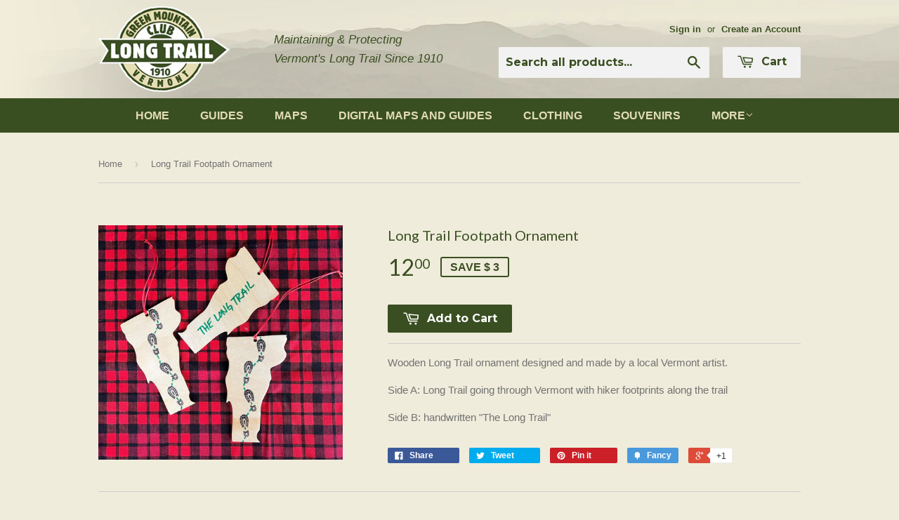

--- FILE ---
content_type: text/html; charset=utf-8
request_url: https://store.greenmountainclub.org/products/long-trail-ornament-2024
body_size: 15067
content:
<!doctype html>
<!--[if lt IE 7]><html class="no-js lt-ie9 lt-ie8 lt-ie7" lang="en"> <![endif]-->
<!--[if IE 7]><html class="no-js lt-ie9 lt-ie8" lang="en"> <![endif]-->
<!--[if IE 8]><html class="no-js lt-ie9" lang="en"> <![endif]-->
<!--[if IE 9 ]><html class="ie9 no-js"> <![endif]-->
<!--[if (gt IE 9)|!(IE)]><!--> <html class="no-touch no-js"> <!--<![endif]-->
<head>

  <!-- Basic page needs ================================================== -->
  <meta charset="utf-8">
  <meta http-equiv="X-UA-Compatible" content="IE=edge,chrome=1">

  
  <link rel="shortcut icon" href="//store.greenmountainclub.org/cdn/shop/t/2/assets/favicon.png?v=174887525114760299631447867576" type="image/png" />
  

  <!-- Title and description ================================================== -->
  <title>
  Long Trail Footpath Ornament &ndash; Green Mountain Club
  </title>

  
  <meta name="description" content="Wooden Long Trail ornament designed and made by a local Vermont artist.  Side A: Long Trail going through Vermont with hiker footprints along the trail Side B: handwritten &quot;The Long Trail&quot;">
  

  <!-- Product meta ================================================== -->
  
  <meta property="og:type" content="product">
  <meta property="og:title" content="Long Trail Footpath Ornament">
  <meta property="og:url" content="https://store.greenmountainclub.org/products/long-trail-ornament-2024">
  
  <meta property="og:image" content="http://store.greenmountainclub.org/cdn/shop/files/2024LTornament_grande.jpg?v=1699284490">
  <meta property="og:image:secure_url" content="https://store.greenmountainclub.org/cdn/shop/files/2024LTornament_grande.jpg?v=1699284490">
  
  <meta property="og:price:amount" content="12.00">
  <meta property="og:price:currency" content="USD">


  <meta property="og:description" content="Wooden Long Trail ornament designed and made by a local Vermont artist.  Side A: Long Trail going through Vermont with hiker footprints along the trail Side B: handwritten &quot;The Long Trail&quot;">

  <meta property="og:site_name" content="Green Mountain Club">

  


<meta name="twitter:card" content="summary">



  <meta name="twitter:card" content="product">
  <meta name="twitter:title" content="Long Trail Footpath Ornament">
  <meta name="twitter:description" content="Wooden Long Trail ornament designed and made by a local Vermont artist. 
Side A: Long Trail going through Vermont with hiker footprints along the trail
Side B: handwritten &quot;The Long Trail&quot;">
  <meta name="twitter:image" content="https://store.greenmountainclub.org/cdn/shop/files/2024LTornament_medium.jpg?v=1699284490">
  <meta name="twitter:image:width" content="240">
  <meta name="twitter:image:height" content="240">



  <!-- Helpers ================================================== -->
  <link rel="canonical" href="https://store.greenmountainclub.org/products/long-trail-ornament-2024">
  <meta name="viewport" content="width=device-width,initial-scale=1">

  

  <!-- CSS ================================================== -->
  <link href="//store.greenmountainclub.org/cdn/shop/t/2/assets/timber.scss.css?v=81525944477881805601766074403" rel="stylesheet" type="text/css" media="all" />
  

  
    
    
    <link href="//fonts.googleapis.com/css?family=Lato:400" rel="stylesheet" type="text/css" media="all" />
  


  
    
    
    <link href="//fonts.googleapis.com/css?family=Montserrat:700" rel="stylesheet" type="text/css" media="all" />
  



  <!-- Header hook for plugins ================================================== -->
  <script>window.performance && window.performance.mark && window.performance.mark('shopify.content_for_header.start');</script><meta id="shopify-digital-wallet" name="shopify-digital-wallet" content="/10266017/digital_wallets/dialog">
<meta name="shopify-checkout-api-token" content="e7c2fa48a2ce11d030bbf0aff4ce5f36">
<link rel="alternate" type="application/json+oembed" href="https://store.greenmountainclub.org/products/long-trail-ornament-2024.oembed">
<script async="async" src="/checkouts/internal/preloads.js?locale=en-US"></script>
<link rel="preconnect" href="https://shop.app" crossorigin="anonymous">
<script async="async" src="https://shop.app/checkouts/internal/preloads.js?locale=en-US&shop_id=10266017" crossorigin="anonymous"></script>
<script id="apple-pay-shop-capabilities" type="application/json">{"shopId":10266017,"countryCode":"US","currencyCode":"USD","merchantCapabilities":["supports3DS"],"merchantId":"gid:\/\/shopify\/Shop\/10266017","merchantName":"Green Mountain Club","requiredBillingContactFields":["postalAddress","email"],"requiredShippingContactFields":["postalAddress","email"],"shippingType":"shipping","supportedNetworks":["visa","masterCard","amex","discover","elo","jcb"],"total":{"type":"pending","label":"Green Mountain Club","amount":"1.00"},"shopifyPaymentsEnabled":true,"supportsSubscriptions":true}</script>
<script id="shopify-features" type="application/json">{"accessToken":"e7c2fa48a2ce11d030bbf0aff4ce5f36","betas":["rich-media-storefront-analytics"],"domain":"store.greenmountainclub.org","predictiveSearch":true,"shopId":10266017,"locale":"en"}</script>
<script>var Shopify = Shopify || {};
Shopify.shop = "green-mountain-club.myshopify.com";
Shopify.locale = "en";
Shopify.currency = {"active":"USD","rate":"1.0"};
Shopify.country = "US";
Shopify.theme = {"name":"Supply","id":77004484,"schema_name":null,"schema_version":null,"theme_store_id":679,"role":"main"};
Shopify.theme.handle = "null";
Shopify.theme.style = {"id":null,"handle":null};
Shopify.cdnHost = "store.greenmountainclub.org/cdn";
Shopify.routes = Shopify.routes || {};
Shopify.routes.root = "/";</script>
<script type="module">!function(o){(o.Shopify=o.Shopify||{}).modules=!0}(window);</script>
<script>!function(o){function n(){var o=[];function n(){o.push(Array.prototype.slice.apply(arguments))}return n.q=o,n}var t=o.Shopify=o.Shopify||{};t.loadFeatures=n(),t.autoloadFeatures=n()}(window);</script>
<script>
  window.ShopifyPay = window.ShopifyPay || {};
  window.ShopifyPay.apiHost = "shop.app\/pay";
  window.ShopifyPay.redirectState = null;
</script>
<script id="shop-js-analytics" type="application/json">{"pageType":"product"}</script>
<script defer="defer" async type="module" src="//store.greenmountainclub.org/cdn/shopifycloud/shop-js/modules/v2/client.init-shop-cart-sync_BdyHc3Nr.en.esm.js"></script>
<script defer="defer" async type="module" src="//store.greenmountainclub.org/cdn/shopifycloud/shop-js/modules/v2/chunk.common_Daul8nwZ.esm.js"></script>
<script type="module">
  await import("//store.greenmountainclub.org/cdn/shopifycloud/shop-js/modules/v2/client.init-shop-cart-sync_BdyHc3Nr.en.esm.js");
await import("//store.greenmountainclub.org/cdn/shopifycloud/shop-js/modules/v2/chunk.common_Daul8nwZ.esm.js");

  window.Shopify.SignInWithShop?.initShopCartSync?.({"fedCMEnabled":true,"windoidEnabled":true});

</script>
<script>
  window.Shopify = window.Shopify || {};
  if (!window.Shopify.featureAssets) window.Shopify.featureAssets = {};
  window.Shopify.featureAssets['shop-js'] = {"shop-cart-sync":["modules/v2/client.shop-cart-sync_QYOiDySF.en.esm.js","modules/v2/chunk.common_Daul8nwZ.esm.js"],"init-fed-cm":["modules/v2/client.init-fed-cm_DchLp9rc.en.esm.js","modules/v2/chunk.common_Daul8nwZ.esm.js"],"shop-button":["modules/v2/client.shop-button_OV7bAJc5.en.esm.js","modules/v2/chunk.common_Daul8nwZ.esm.js"],"init-windoid":["modules/v2/client.init-windoid_DwxFKQ8e.en.esm.js","modules/v2/chunk.common_Daul8nwZ.esm.js"],"shop-cash-offers":["modules/v2/client.shop-cash-offers_DWtL6Bq3.en.esm.js","modules/v2/chunk.common_Daul8nwZ.esm.js","modules/v2/chunk.modal_CQq8HTM6.esm.js"],"shop-toast-manager":["modules/v2/client.shop-toast-manager_CX9r1SjA.en.esm.js","modules/v2/chunk.common_Daul8nwZ.esm.js"],"init-shop-email-lookup-coordinator":["modules/v2/client.init-shop-email-lookup-coordinator_UhKnw74l.en.esm.js","modules/v2/chunk.common_Daul8nwZ.esm.js"],"pay-button":["modules/v2/client.pay-button_DzxNnLDY.en.esm.js","modules/v2/chunk.common_Daul8nwZ.esm.js"],"avatar":["modules/v2/client.avatar_BTnouDA3.en.esm.js"],"init-shop-cart-sync":["modules/v2/client.init-shop-cart-sync_BdyHc3Nr.en.esm.js","modules/v2/chunk.common_Daul8nwZ.esm.js"],"shop-login-button":["modules/v2/client.shop-login-button_D8B466_1.en.esm.js","modules/v2/chunk.common_Daul8nwZ.esm.js","modules/v2/chunk.modal_CQq8HTM6.esm.js"],"init-customer-accounts-sign-up":["modules/v2/client.init-customer-accounts-sign-up_C8fpPm4i.en.esm.js","modules/v2/client.shop-login-button_D8B466_1.en.esm.js","modules/v2/chunk.common_Daul8nwZ.esm.js","modules/v2/chunk.modal_CQq8HTM6.esm.js"],"init-shop-for-new-customer-accounts":["modules/v2/client.init-shop-for-new-customer-accounts_CVTO0Ztu.en.esm.js","modules/v2/client.shop-login-button_D8B466_1.en.esm.js","modules/v2/chunk.common_Daul8nwZ.esm.js","modules/v2/chunk.modal_CQq8HTM6.esm.js"],"init-customer-accounts":["modules/v2/client.init-customer-accounts_dRgKMfrE.en.esm.js","modules/v2/client.shop-login-button_D8B466_1.en.esm.js","modules/v2/chunk.common_Daul8nwZ.esm.js","modules/v2/chunk.modal_CQq8HTM6.esm.js"],"shop-follow-button":["modules/v2/client.shop-follow-button_CkZpjEct.en.esm.js","modules/v2/chunk.common_Daul8nwZ.esm.js","modules/v2/chunk.modal_CQq8HTM6.esm.js"],"lead-capture":["modules/v2/client.lead-capture_BntHBhfp.en.esm.js","modules/v2/chunk.common_Daul8nwZ.esm.js","modules/v2/chunk.modal_CQq8HTM6.esm.js"],"checkout-modal":["modules/v2/client.checkout-modal_CfxcYbTm.en.esm.js","modules/v2/chunk.common_Daul8nwZ.esm.js","modules/v2/chunk.modal_CQq8HTM6.esm.js"],"shop-login":["modules/v2/client.shop-login_Da4GZ2H6.en.esm.js","modules/v2/chunk.common_Daul8nwZ.esm.js","modules/v2/chunk.modal_CQq8HTM6.esm.js"],"payment-terms":["modules/v2/client.payment-terms_MV4M3zvL.en.esm.js","modules/v2/chunk.common_Daul8nwZ.esm.js","modules/v2/chunk.modal_CQq8HTM6.esm.js"]};
</script>
<script id="__st">var __st={"a":10266017,"offset":-18000,"reqid":"1fbf8548-3a4e-4a5a-b87f-d0713d866548-1769018477","pageurl":"store.greenmountainclub.org\/products\/long-trail-ornament-2024","u":"be58b663f45c","p":"product","rtyp":"product","rid":8861923115329};</script>
<script>window.ShopifyPaypalV4VisibilityTracking = true;</script>
<script id="captcha-bootstrap">!function(){'use strict';const t='contact',e='account',n='new_comment',o=[[t,t],['blogs',n],['comments',n],[t,'customer']],c=[[e,'customer_login'],[e,'guest_login'],[e,'recover_customer_password'],[e,'create_customer']],r=t=>t.map((([t,e])=>`form[action*='/${t}']:not([data-nocaptcha='true']) input[name='form_type'][value='${e}']`)).join(','),a=t=>()=>t?[...document.querySelectorAll(t)].map((t=>t.form)):[];function s(){const t=[...o],e=r(t);return a(e)}const i='password',u='form_key',d=['recaptcha-v3-token','g-recaptcha-response','h-captcha-response',i],f=()=>{try{return window.sessionStorage}catch{return}},m='__shopify_v',_=t=>t.elements[u];function p(t,e,n=!1){try{const o=window.sessionStorage,c=JSON.parse(o.getItem(e)),{data:r}=function(t){const{data:e,action:n}=t;return t[m]||n?{data:e,action:n}:{data:t,action:n}}(c);for(const[e,n]of Object.entries(r))t.elements[e]&&(t.elements[e].value=n);n&&o.removeItem(e)}catch(o){console.error('form repopulation failed',{error:o})}}const l='form_type',E='cptcha';function T(t){t.dataset[E]=!0}const w=window,h=w.document,L='Shopify',v='ce_forms',y='captcha';let A=!1;((t,e)=>{const n=(g='f06e6c50-85a8-45c8-87d0-21a2b65856fe',I='https://cdn.shopify.com/shopifycloud/storefront-forms-hcaptcha/ce_storefront_forms_captcha_hcaptcha.v1.5.2.iife.js',D={infoText:'Protected by hCaptcha',privacyText:'Privacy',termsText:'Terms'},(t,e,n)=>{const o=w[L][v],c=o.bindForm;if(c)return c(t,g,e,D).then(n);var r;o.q.push([[t,g,e,D],n]),r=I,A||(h.body.append(Object.assign(h.createElement('script'),{id:'captcha-provider',async:!0,src:r})),A=!0)});var g,I,D;w[L]=w[L]||{},w[L][v]=w[L][v]||{},w[L][v].q=[],w[L][y]=w[L][y]||{},w[L][y].protect=function(t,e){n(t,void 0,e),T(t)},Object.freeze(w[L][y]),function(t,e,n,w,h,L){const[v,y,A,g]=function(t,e,n){const i=e?o:[],u=t?c:[],d=[...i,...u],f=r(d),m=r(i),_=r(d.filter((([t,e])=>n.includes(e))));return[a(f),a(m),a(_),s()]}(w,h,L),I=t=>{const e=t.target;return e instanceof HTMLFormElement?e:e&&e.form},D=t=>v().includes(t);t.addEventListener('submit',(t=>{const e=I(t);if(!e)return;const n=D(e)&&!e.dataset.hcaptchaBound&&!e.dataset.recaptchaBound,o=_(e),c=g().includes(e)&&(!o||!o.value);(n||c)&&t.preventDefault(),c&&!n&&(function(t){try{if(!f())return;!function(t){const e=f();if(!e)return;const n=_(t);if(!n)return;const o=n.value;o&&e.removeItem(o)}(t);const e=Array.from(Array(32),(()=>Math.random().toString(36)[2])).join('');!function(t,e){_(t)||t.append(Object.assign(document.createElement('input'),{type:'hidden',name:u})),t.elements[u].value=e}(t,e),function(t,e){const n=f();if(!n)return;const o=[...t.querySelectorAll(`input[type='${i}']`)].map((({name:t})=>t)),c=[...d,...o],r={};for(const[a,s]of new FormData(t).entries())c.includes(a)||(r[a]=s);n.setItem(e,JSON.stringify({[m]:1,action:t.action,data:r}))}(t,e)}catch(e){console.error('failed to persist form',e)}}(e),e.submit())}));const S=(t,e)=>{t&&!t.dataset[E]&&(n(t,e.some((e=>e===t))),T(t))};for(const o of['focusin','change'])t.addEventListener(o,(t=>{const e=I(t);D(e)&&S(e,y())}));const B=e.get('form_key'),M=e.get(l),P=B&&M;t.addEventListener('DOMContentLoaded',(()=>{const t=y();if(P)for(const e of t)e.elements[l].value===M&&p(e,B);[...new Set([...A(),...v().filter((t=>'true'===t.dataset.shopifyCaptcha))])].forEach((e=>S(e,t)))}))}(h,new URLSearchParams(w.location.search),n,t,e,['guest_login'])})(!0,!0)}();</script>
<script integrity="sha256-4kQ18oKyAcykRKYeNunJcIwy7WH5gtpwJnB7kiuLZ1E=" data-source-attribution="shopify.loadfeatures" defer="defer" src="//store.greenmountainclub.org/cdn/shopifycloud/storefront/assets/storefront/load_feature-a0a9edcb.js" crossorigin="anonymous"></script>
<script crossorigin="anonymous" defer="defer" src="//store.greenmountainclub.org/cdn/shopifycloud/storefront/assets/shopify_pay/storefront-65b4c6d7.js?v=20250812"></script>
<script data-source-attribution="shopify.dynamic_checkout.dynamic.init">var Shopify=Shopify||{};Shopify.PaymentButton=Shopify.PaymentButton||{isStorefrontPortableWallets:!0,init:function(){window.Shopify.PaymentButton.init=function(){};var t=document.createElement("script");t.src="https://store.greenmountainclub.org/cdn/shopifycloud/portable-wallets/latest/portable-wallets.en.js",t.type="module",document.head.appendChild(t)}};
</script>
<script data-source-attribution="shopify.dynamic_checkout.buyer_consent">
  function portableWalletsHideBuyerConsent(e){var t=document.getElementById("shopify-buyer-consent"),n=document.getElementById("shopify-subscription-policy-button");t&&n&&(t.classList.add("hidden"),t.setAttribute("aria-hidden","true"),n.removeEventListener("click",e))}function portableWalletsShowBuyerConsent(e){var t=document.getElementById("shopify-buyer-consent"),n=document.getElementById("shopify-subscription-policy-button");t&&n&&(t.classList.remove("hidden"),t.removeAttribute("aria-hidden"),n.addEventListener("click",e))}window.Shopify?.PaymentButton&&(window.Shopify.PaymentButton.hideBuyerConsent=portableWalletsHideBuyerConsent,window.Shopify.PaymentButton.showBuyerConsent=portableWalletsShowBuyerConsent);
</script>
<script data-source-attribution="shopify.dynamic_checkout.cart.bootstrap">document.addEventListener("DOMContentLoaded",(function(){function t(){return document.querySelector("shopify-accelerated-checkout-cart, shopify-accelerated-checkout")}if(t())Shopify.PaymentButton.init();else{new MutationObserver((function(e,n){t()&&(Shopify.PaymentButton.init(),n.disconnect())})).observe(document.body,{childList:!0,subtree:!0})}}));
</script>
<link id="shopify-accelerated-checkout-styles" rel="stylesheet" media="screen" href="https://store.greenmountainclub.org/cdn/shopifycloud/portable-wallets/latest/accelerated-checkout-backwards-compat.css" crossorigin="anonymous">
<style id="shopify-accelerated-checkout-cart">
        #shopify-buyer-consent {
  margin-top: 1em;
  display: inline-block;
  width: 100%;
}

#shopify-buyer-consent.hidden {
  display: none;
}

#shopify-subscription-policy-button {
  background: none;
  border: none;
  padding: 0;
  text-decoration: underline;
  font-size: inherit;
  cursor: pointer;
}

#shopify-subscription-policy-button::before {
  box-shadow: none;
}

      </style>

<script>window.performance && window.performance.mark && window.performance.mark('shopify.content_for_header.end');</script>

  

<!--[if lt IE 9]>
<script src="//cdnjs.cloudflare.com/ajax/libs/html5shiv/3.7.2/html5shiv.min.js" type="text/javascript"></script>
<script src="//store.greenmountainclub.org/cdn/shop/t/2/assets/respond.min.js?v=52248677837542619231447867327" type="text/javascript"></script>
<link href="//store.greenmountainclub.org/cdn/shop/t/2/assets/respond-proxy.html" id="respond-proxy" rel="respond-proxy" />
<link href="//store.greenmountainclub.org/search?q=a89c8255ee12614783e2885c3c9546a1" id="respond-redirect" rel="respond-redirect" />
<script src="//store.greenmountainclub.org/search?q=a89c8255ee12614783e2885c3c9546a1" type="text/javascript"></script>
<![endif]-->
<!--[if (lte IE 9) ]><script src="//store.greenmountainclub.org/cdn/shop/t/2/assets/match-media.min.js?v=159635276924582161481447867326" type="text/javascript"></script><![endif]-->


  
  

  <script src="//ajax.googleapis.com/ajax/libs/jquery/1.11.0/jquery.min.js" type="text/javascript"></script>
  <script src="//store.greenmountainclub.org/cdn/shop/t/2/assets/modernizr.min.js?v=26620055551102246001447867326" type="text/javascript"></script>

<script src="https://cdn.shopify.com/extensions/019bc4b9-ba3d-74ed-aa06-6d08a90c3faf/pre-order-66/assets/pre-order.min.js" type="text/javascript" defer="defer"></script>
<link href="https://monorail-edge.shopifysvc.com" rel="dns-prefetch">
<script>(function(){if ("sendBeacon" in navigator && "performance" in window) {try {var session_token_from_headers = performance.getEntriesByType('navigation')[0].serverTiming.find(x => x.name == '_s').description;} catch {var session_token_from_headers = undefined;}var session_cookie_matches = document.cookie.match(/_shopify_s=([^;]*)/);var session_token_from_cookie = session_cookie_matches && session_cookie_matches.length === 2 ? session_cookie_matches[1] : "";var session_token = session_token_from_headers || session_token_from_cookie || "";function handle_abandonment_event(e) {var entries = performance.getEntries().filter(function(entry) {return /monorail-edge.shopifysvc.com/.test(entry.name);});if (!window.abandonment_tracked && entries.length === 0) {window.abandonment_tracked = true;var currentMs = Date.now();var navigation_start = performance.timing.navigationStart;var payload = {shop_id: 10266017,url: window.location.href,navigation_start,duration: currentMs - navigation_start,session_token,page_type: "product"};window.navigator.sendBeacon("https://monorail-edge.shopifysvc.com/v1/produce", JSON.stringify({schema_id: "online_store_buyer_site_abandonment/1.1",payload: payload,metadata: {event_created_at_ms: currentMs,event_sent_at_ms: currentMs}}));}}window.addEventListener('pagehide', handle_abandonment_event);}}());</script>
<script id="web-pixels-manager-setup">(function e(e,d,r,n,o){if(void 0===o&&(o={}),!Boolean(null===(a=null===(i=window.Shopify)||void 0===i?void 0:i.analytics)||void 0===a?void 0:a.replayQueue)){var i,a;window.Shopify=window.Shopify||{};var t=window.Shopify;t.analytics=t.analytics||{};var s=t.analytics;s.replayQueue=[],s.publish=function(e,d,r){return s.replayQueue.push([e,d,r]),!0};try{self.performance.mark("wpm:start")}catch(e){}var l=function(){var e={modern:/Edge?\/(1{2}[4-9]|1[2-9]\d|[2-9]\d{2}|\d{4,})\.\d+(\.\d+|)|Firefox\/(1{2}[4-9]|1[2-9]\d|[2-9]\d{2}|\d{4,})\.\d+(\.\d+|)|Chrom(ium|e)\/(9{2}|\d{3,})\.\d+(\.\d+|)|(Maci|X1{2}).+ Version\/(15\.\d+|(1[6-9]|[2-9]\d|\d{3,})\.\d+)([,.]\d+|)( \(\w+\)|)( Mobile\/\w+|) Safari\/|Chrome.+OPR\/(9{2}|\d{3,})\.\d+\.\d+|(CPU[ +]OS|iPhone[ +]OS|CPU[ +]iPhone|CPU IPhone OS|CPU iPad OS)[ +]+(15[._]\d+|(1[6-9]|[2-9]\d|\d{3,})[._]\d+)([._]\d+|)|Android:?[ /-](13[3-9]|1[4-9]\d|[2-9]\d{2}|\d{4,})(\.\d+|)(\.\d+|)|Android.+Firefox\/(13[5-9]|1[4-9]\d|[2-9]\d{2}|\d{4,})\.\d+(\.\d+|)|Android.+Chrom(ium|e)\/(13[3-9]|1[4-9]\d|[2-9]\d{2}|\d{4,})\.\d+(\.\d+|)|SamsungBrowser\/([2-9]\d|\d{3,})\.\d+/,legacy:/Edge?\/(1[6-9]|[2-9]\d|\d{3,})\.\d+(\.\d+|)|Firefox\/(5[4-9]|[6-9]\d|\d{3,})\.\d+(\.\d+|)|Chrom(ium|e)\/(5[1-9]|[6-9]\d|\d{3,})\.\d+(\.\d+|)([\d.]+$|.*Safari\/(?![\d.]+ Edge\/[\d.]+$))|(Maci|X1{2}).+ Version\/(10\.\d+|(1[1-9]|[2-9]\d|\d{3,})\.\d+)([,.]\d+|)( \(\w+\)|)( Mobile\/\w+|) Safari\/|Chrome.+OPR\/(3[89]|[4-9]\d|\d{3,})\.\d+\.\d+|(CPU[ +]OS|iPhone[ +]OS|CPU[ +]iPhone|CPU IPhone OS|CPU iPad OS)[ +]+(10[._]\d+|(1[1-9]|[2-9]\d|\d{3,})[._]\d+)([._]\d+|)|Android:?[ /-](13[3-9]|1[4-9]\d|[2-9]\d{2}|\d{4,})(\.\d+|)(\.\d+|)|Mobile Safari.+OPR\/([89]\d|\d{3,})\.\d+\.\d+|Android.+Firefox\/(13[5-9]|1[4-9]\d|[2-9]\d{2}|\d{4,})\.\d+(\.\d+|)|Android.+Chrom(ium|e)\/(13[3-9]|1[4-9]\d|[2-9]\d{2}|\d{4,})\.\d+(\.\d+|)|Android.+(UC? ?Browser|UCWEB|U3)[ /]?(15\.([5-9]|\d{2,})|(1[6-9]|[2-9]\d|\d{3,})\.\d+)\.\d+|SamsungBrowser\/(5\.\d+|([6-9]|\d{2,})\.\d+)|Android.+MQ{2}Browser\/(14(\.(9|\d{2,})|)|(1[5-9]|[2-9]\d|\d{3,})(\.\d+|))(\.\d+|)|K[Aa][Ii]OS\/(3\.\d+|([4-9]|\d{2,})\.\d+)(\.\d+|)/},d=e.modern,r=e.legacy,n=navigator.userAgent;return n.match(d)?"modern":n.match(r)?"legacy":"unknown"}(),u="modern"===l?"modern":"legacy",c=(null!=n?n:{modern:"",legacy:""})[u],f=function(e){return[e.baseUrl,"/wpm","/b",e.hashVersion,"modern"===e.buildTarget?"m":"l",".js"].join("")}({baseUrl:d,hashVersion:r,buildTarget:u}),m=function(e){var d=e.version,r=e.bundleTarget,n=e.surface,o=e.pageUrl,i=e.monorailEndpoint;return{emit:function(e){var a=e.status,t=e.errorMsg,s=(new Date).getTime(),l=JSON.stringify({metadata:{event_sent_at_ms:s},events:[{schema_id:"web_pixels_manager_load/3.1",payload:{version:d,bundle_target:r,page_url:o,status:a,surface:n,error_msg:t},metadata:{event_created_at_ms:s}}]});if(!i)return console&&console.warn&&console.warn("[Web Pixels Manager] No Monorail endpoint provided, skipping logging."),!1;try{return self.navigator.sendBeacon.bind(self.navigator)(i,l)}catch(e){}var u=new XMLHttpRequest;try{return u.open("POST",i,!0),u.setRequestHeader("Content-Type","text/plain"),u.send(l),!0}catch(e){return console&&console.warn&&console.warn("[Web Pixels Manager] Got an unhandled error while logging to Monorail."),!1}}}}({version:r,bundleTarget:l,surface:e.surface,pageUrl:self.location.href,monorailEndpoint:e.monorailEndpoint});try{o.browserTarget=l,function(e){var d=e.src,r=e.async,n=void 0===r||r,o=e.onload,i=e.onerror,a=e.sri,t=e.scriptDataAttributes,s=void 0===t?{}:t,l=document.createElement("script"),u=document.querySelector("head"),c=document.querySelector("body");if(l.async=n,l.src=d,a&&(l.integrity=a,l.crossOrigin="anonymous"),s)for(var f in s)if(Object.prototype.hasOwnProperty.call(s,f))try{l.dataset[f]=s[f]}catch(e){}if(o&&l.addEventListener("load",o),i&&l.addEventListener("error",i),u)u.appendChild(l);else{if(!c)throw new Error("Did not find a head or body element to append the script");c.appendChild(l)}}({src:f,async:!0,onload:function(){if(!function(){var e,d;return Boolean(null===(d=null===(e=window.Shopify)||void 0===e?void 0:e.analytics)||void 0===d?void 0:d.initialized)}()){var d=window.webPixelsManager.init(e)||void 0;if(d){var r=window.Shopify.analytics;r.replayQueue.forEach((function(e){var r=e[0],n=e[1],o=e[2];d.publishCustomEvent(r,n,o)})),r.replayQueue=[],r.publish=d.publishCustomEvent,r.visitor=d.visitor,r.initialized=!0}}},onerror:function(){return m.emit({status:"failed",errorMsg:"".concat(f," has failed to load")})},sri:function(e){var d=/^sha384-[A-Za-z0-9+/=]+$/;return"string"==typeof e&&d.test(e)}(c)?c:"",scriptDataAttributes:o}),m.emit({status:"loading"})}catch(e){m.emit({status:"failed",errorMsg:(null==e?void 0:e.message)||"Unknown error"})}}})({shopId: 10266017,storefrontBaseUrl: "https://store.greenmountainclub.org",extensionsBaseUrl: "https://extensions.shopifycdn.com/cdn/shopifycloud/web-pixels-manager",monorailEndpoint: "https://monorail-edge.shopifysvc.com/unstable/produce_batch",surface: "storefront-renderer",enabledBetaFlags: ["2dca8a86"],webPixelsConfigList: [{"id":"148209985","eventPayloadVersion":"v1","runtimeContext":"LAX","scriptVersion":"1","type":"CUSTOM","privacyPurposes":["ANALYTICS"],"name":"Google Analytics tag (migrated)"},{"id":"shopify-app-pixel","configuration":"{}","eventPayloadVersion":"v1","runtimeContext":"STRICT","scriptVersion":"0450","apiClientId":"shopify-pixel","type":"APP","privacyPurposes":["ANALYTICS","MARKETING"]},{"id":"shopify-custom-pixel","eventPayloadVersion":"v1","runtimeContext":"LAX","scriptVersion":"0450","apiClientId":"shopify-pixel","type":"CUSTOM","privacyPurposes":["ANALYTICS","MARKETING"]}],isMerchantRequest: false,initData: {"shop":{"name":"Green Mountain Club","paymentSettings":{"currencyCode":"USD"},"myshopifyDomain":"green-mountain-club.myshopify.com","countryCode":"US","storefrontUrl":"https:\/\/store.greenmountainclub.org"},"customer":null,"cart":null,"checkout":null,"productVariants":[{"price":{"amount":12.0,"currencyCode":"USD"},"product":{"title":"Long Trail Footpath Ornament","vendor":"Ginger Hopkins","id":"8861923115329","untranslatedTitle":"Long Trail Footpath Ornament","url":"\/products\/long-trail-ornament-2024","type":"Souvenirs"},"id":"47200144621889","image":{"src":"\/\/store.greenmountainclub.org\/cdn\/shop\/files\/2024LTornament.jpg?v=1699284490"},"sku":null,"title":"Default Title","untranslatedTitle":"Default Title"}],"purchasingCompany":null},},"https://store.greenmountainclub.org/cdn","fcfee988w5aeb613cpc8e4bc33m6693e112",{"modern":"","legacy":""},{"shopId":"10266017","storefrontBaseUrl":"https:\/\/store.greenmountainclub.org","extensionBaseUrl":"https:\/\/extensions.shopifycdn.com\/cdn\/shopifycloud\/web-pixels-manager","surface":"storefront-renderer","enabledBetaFlags":"[\"2dca8a86\"]","isMerchantRequest":"false","hashVersion":"fcfee988w5aeb613cpc8e4bc33m6693e112","publish":"custom","events":"[[\"page_viewed\",{}],[\"product_viewed\",{\"productVariant\":{\"price\":{\"amount\":12.0,\"currencyCode\":\"USD\"},\"product\":{\"title\":\"Long Trail Footpath Ornament\",\"vendor\":\"Ginger Hopkins\",\"id\":\"8861923115329\",\"untranslatedTitle\":\"Long Trail Footpath Ornament\",\"url\":\"\/products\/long-trail-ornament-2024\",\"type\":\"Souvenirs\"},\"id\":\"47200144621889\",\"image\":{\"src\":\"\/\/store.greenmountainclub.org\/cdn\/shop\/files\/2024LTornament.jpg?v=1699284490\"},\"sku\":null,\"title\":\"Default Title\",\"untranslatedTitle\":\"Default Title\"}}]]"});</script><script>
  window.ShopifyAnalytics = window.ShopifyAnalytics || {};
  window.ShopifyAnalytics.meta = window.ShopifyAnalytics.meta || {};
  window.ShopifyAnalytics.meta.currency = 'USD';
  var meta = {"product":{"id":8861923115329,"gid":"gid:\/\/shopify\/Product\/8861923115329","vendor":"Ginger Hopkins","type":"Souvenirs","handle":"long-trail-ornament-2024","variants":[{"id":47200144621889,"price":1200,"name":"Long Trail Footpath Ornament","public_title":null,"sku":null}],"remote":false},"page":{"pageType":"product","resourceType":"product","resourceId":8861923115329,"requestId":"1fbf8548-3a4e-4a5a-b87f-d0713d866548-1769018477"}};
  for (var attr in meta) {
    window.ShopifyAnalytics.meta[attr] = meta[attr];
  }
</script>
<script class="analytics">
  (function () {
    var customDocumentWrite = function(content) {
      var jquery = null;

      if (window.jQuery) {
        jquery = window.jQuery;
      } else if (window.Checkout && window.Checkout.$) {
        jquery = window.Checkout.$;
      }

      if (jquery) {
        jquery('body').append(content);
      }
    };

    var hasLoggedConversion = function(token) {
      if (token) {
        return document.cookie.indexOf('loggedConversion=' + token) !== -1;
      }
      return false;
    }

    var setCookieIfConversion = function(token) {
      if (token) {
        var twoMonthsFromNow = new Date(Date.now());
        twoMonthsFromNow.setMonth(twoMonthsFromNow.getMonth() + 2);

        document.cookie = 'loggedConversion=' + token + '; expires=' + twoMonthsFromNow;
      }
    }

    var trekkie = window.ShopifyAnalytics.lib = window.trekkie = window.trekkie || [];
    if (trekkie.integrations) {
      return;
    }
    trekkie.methods = [
      'identify',
      'page',
      'ready',
      'track',
      'trackForm',
      'trackLink'
    ];
    trekkie.factory = function(method) {
      return function() {
        var args = Array.prototype.slice.call(arguments);
        args.unshift(method);
        trekkie.push(args);
        return trekkie;
      };
    };
    for (var i = 0; i < trekkie.methods.length; i++) {
      var key = trekkie.methods[i];
      trekkie[key] = trekkie.factory(key);
    }
    trekkie.load = function(config) {
      trekkie.config = config || {};
      trekkie.config.initialDocumentCookie = document.cookie;
      var first = document.getElementsByTagName('script')[0];
      var script = document.createElement('script');
      script.type = 'text/javascript';
      script.onerror = function(e) {
        var scriptFallback = document.createElement('script');
        scriptFallback.type = 'text/javascript';
        scriptFallback.onerror = function(error) {
                var Monorail = {
      produce: function produce(monorailDomain, schemaId, payload) {
        var currentMs = new Date().getTime();
        var event = {
          schema_id: schemaId,
          payload: payload,
          metadata: {
            event_created_at_ms: currentMs,
            event_sent_at_ms: currentMs
          }
        };
        return Monorail.sendRequest("https://" + monorailDomain + "/v1/produce", JSON.stringify(event));
      },
      sendRequest: function sendRequest(endpointUrl, payload) {
        // Try the sendBeacon API
        if (window && window.navigator && typeof window.navigator.sendBeacon === 'function' && typeof window.Blob === 'function' && !Monorail.isIos12()) {
          var blobData = new window.Blob([payload], {
            type: 'text/plain'
          });

          if (window.navigator.sendBeacon(endpointUrl, blobData)) {
            return true;
          } // sendBeacon was not successful

        } // XHR beacon

        var xhr = new XMLHttpRequest();

        try {
          xhr.open('POST', endpointUrl);
          xhr.setRequestHeader('Content-Type', 'text/plain');
          xhr.send(payload);
        } catch (e) {
          console.log(e);
        }

        return false;
      },
      isIos12: function isIos12() {
        return window.navigator.userAgent.lastIndexOf('iPhone; CPU iPhone OS 12_') !== -1 || window.navigator.userAgent.lastIndexOf('iPad; CPU OS 12_') !== -1;
      }
    };
    Monorail.produce('monorail-edge.shopifysvc.com',
      'trekkie_storefront_load_errors/1.1',
      {shop_id: 10266017,
      theme_id: 77004484,
      app_name: "storefront",
      context_url: window.location.href,
      source_url: "//store.greenmountainclub.org/cdn/s/trekkie.storefront.cd680fe47e6c39ca5d5df5f0a32d569bc48c0f27.min.js"});

        };
        scriptFallback.async = true;
        scriptFallback.src = '//store.greenmountainclub.org/cdn/s/trekkie.storefront.cd680fe47e6c39ca5d5df5f0a32d569bc48c0f27.min.js';
        first.parentNode.insertBefore(scriptFallback, first);
      };
      script.async = true;
      script.src = '//store.greenmountainclub.org/cdn/s/trekkie.storefront.cd680fe47e6c39ca5d5df5f0a32d569bc48c0f27.min.js';
      first.parentNode.insertBefore(script, first);
    };
    trekkie.load(
      {"Trekkie":{"appName":"storefront","development":false,"defaultAttributes":{"shopId":10266017,"isMerchantRequest":null,"themeId":77004484,"themeCityHash":"13761886498465511350","contentLanguage":"en","currency":"USD","eventMetadataId":"2346bfe1-1df0-4532-8a51-914dc6b2d19a"},"isServerSideCookieWritingEnabled":true,"monorailRegion":"shop_domain","enabledBetaFlags":["65f19447"]},"Session Attribution":{},"S2S":{"facebookCapiEnabled":false,"source":"trekkie-storefront-renderer","apiClientId":580111}}
    );

    var loaded = false;
    trekkie.ready(function() {
      if (loaded) return;
      loaded = true;

      window.ShopifyAnalytics.lib = window.trekkie;

      var originalDocumentWrite = document.write;
      document.write = customDocumentWrite;
      try { window.ShopifyAnalytics.merchantGoogleAnalytics.call(this); } catch(error) {};
      document.write = originalDocumentWrite;

      window.ShopifyAnalytics.lib.page(null,{"pageType":"product","resourceType":"product","resourceId":8861923115329,"requestId":"1fbf8548-3a4e-4a5a-b87f-d0713d866548-1769018477","shopifyEmitted":true});

      var match = window.location.pathname.match(/checkouts\/(.+)\/(thank_you|post_purchase)/)
      var token = match? match[1]: undefined;
      if (!hasLoggedConversion(token)) {
        setCookieIfConversion(token);
        window.ShopifyAnalytics.lib.track("Viewed Product",{"currency":"USD","variantId":47200144621889,"productId":8861923115329,"productGid":"gid:\/\/shopify\/Product\/8861923115329","name":"Long Trail Footpath Ornament","price":"12.00","sku":null,"brand":"Ginger Hopkins","variant":null,"category":"Souvenirs","nonInteraction":true,"remote":false},undefined,undefined,{"shopifyEmitted":true});
      window.ShopifyAnalytics.lib.track("monorail:\/\/trekkie_storefront_viewed_product\/1.1",{"currency":"USD","variantId":47200144621889,"productId":8861923115329,"productGid":"gid:\/\/shopify\/Product\/8861923115329","name":"Long Trail Footpath Ornament","price":"12.00","sku":null,"brand":"Ginger Hopkins","variant":null,"category":"Souvenirs","nonInteraction":true,"remote":false,"referer":"https:\/\/store.greenmountainclub.org\/products\/long-trail-ornament-2024"});
      }
    });


        var eventsListenerScript = document.createElement('script');
        eventsListenerScript.async = true;
        eventsListenerScript.src = "//store.greenmountainclub.org/cdn/shopifycloud/storefront/assets/shop_events_listener-3da45d37.js";
        document.getElementsByTagName('head')[0].appendChild(eventsListenerScript);

})();</script>
  <script>
  if (!window.ga || (window.ga && typeof window.ga !== 'function')) {
    window.ga = function ga() {
      (window.ga.q = window.ga.q || []).push(arguments);
      if (window.Shopify && window.Shopify.analytics && typeof window.Shopify.analytics.publish === 'function') {
        window.Shopify.analytics.publish("ga_stub_called", {}, {sendTo: "google_osp_migration"});
      }
      console.error("Shopify's Google Analytics stub called with:", Array.from(arguments), "\nSee https://help.shopify.com/manual/promoting-marketing/pixels/pixel-migration#google for more information.");
    };
    if (window.Shopify && window.Shopify.analytics && typeof window.Shopify.analytics.publish === 'function') {
      window.Shopify.analytics.publish("ga_stub_initialized", {}, {sendTo: "google_osp_migration"});
    }
  }
</script>
<script
  defer
  src="https://store.greenmountainclub.org/cdn/shopifycloud/perf-kit/shopify-perf-kit-3.0.4.min.js"
  data-application="storefront-renderer"
  data-shop-id="10266017"
  data-render-region="gcp-us-central1"
  data-page-type="product"
  data-theme-instance-id="77004484"
  data-theme-name=""
  data-theme-version=""
  data-monorail-region="shop_domain"
  data-resource-timing-sampling-rate="10"
  data-shs="true"
  data-shs-beacon="true"
  data-shs-export-with-fetch="true"
  data-shs-logs-sample-rate="1"
  data-shs-beacon-endpoint="https://store.greenmountainclub.org/api/collect"
></script>
</head>

<body id="long-trail-footpath-ornament" class="template-product" >

  <header class="site-header header-banner" role="banner">
    <div class="wrapper">

      <div class="grid--full">
        <div class="grid-item large--one-quarter">
          
            <div class="h1 header-logo" itemscope itemtype="http://schema.org/Organization">
          
            
              <a href="/" itemprop="url">
                <img src="//store.greenmountainclub.org/cdn/shop/t/2/assets/logo.png?v=72435631312051716861447874317" alt="Green Mountain Club" itemprop="logo">
              </a>
            
          
            </div>
          
        </div>
        
        <div class="grid-item large--one-quarter site-header--text">
          
            Maintaining & Protecting Vermont's Long Trail Since 1910
          
        </div>
        
        <div class="grid-item large--one-half text-center large--text-right">
          
            <div class="site-header--text-links">
              

              
                <span class="site-header--meta-links medium-down--hide">
                  
                    <a href="/account/login" id="customer_login_link">Sign in</a>
                    
                    <span class="site-header--spacer">or</span>
                    <a href="/account/register" id="customer_register_link">Create an Account</a>
                    
                  
                </span>
              
            </div>

            <br class="medium-down--hide">
          

          <form action="/search" method="get" class="search-bar" role="search">
  <input type="hidden" name="type" value="product">

  <input type="search" name="q" value="" placeholder="Search all products..." aria-label="Search all products...">
  <button type="submit" class="search-bar--submit icon-fallback-text">
    <span class="icon icon-search" aria-hidden="true"></span>
    <span class="fallback-text">Search</span>
  </button>
</form>


          <a href="/cart" class="header-cart-btn cart-toggle">
            <span class="icon icon-cart"></span>
            Cart <span class="cart-count cart-badge--desktop hidden-count">0</span>
          </a>
        </div>
      </div>

    </div>
  </header>

  <nav class="nav-bar" role="navigation">
    <div class="wrapper">
      <form action="/search" method="get" class="search-bar" role="search">
  <input type="hidden" name="type" value="product">

  <input type="search" name="q" value="" placeholder="Search all products..." aria-label="Search all products...">
  <button type="submit" class="search-bar--submit icon-fallback-text">
    <span class="icon icon-search" aria-hidden="true"></span>
    <span class="fallback-text">Search</span>
  </button>
</form>

      <ul class="site-nav" id="accessibleNav">
  
  
    
    
      <li >
        <a href="/">Home</a>
      </li>
    
  
    
    
      <li >
        <a href="/collections/books">Guides</a>
      </li>
    
  
    
    
      <li >
        <a href="/collections/maps">Maps</a>
      </li>
    
  
    
    
      <li >
        <a href="/collections/digital-maps-and-guides">Digital Maps and Guides</a>
      </li>
    
  
    
    
      <li >
        <a href="/collections/clothing">Clothing</a>
      </li>
    
  
    
    
      <li >
        <a href="/collections/souvenirs">Souvenirs </a>
      </li>
    
  
    
    
      <li >
        <a href="/products/gift-card">Gift Cards</a>
      </li>
    
  

  
    
      <li class="customer-navlink large--hide"><a href="/account/login" id="customer_login_link">Sign in</a></li>
      
      <li class="customer-navlink large--hide"><a href="/account/register" id="customer_register_link">Create an Account</a></li>
      
    
  
</ul>

    </div>
  </nav>

  <div id="mobileNavBar">
    <div class="display-table-cell">
      <a class="menu-toggle mobileNavBar-link">Menu</a>
    </div>
    <div class="display-table-cell">
      <a href="/cart" class="cart-toggle mobileNavBar-link">
        <span class="icon icon-cart"></span>
        Cart <span class="cart-count hidden-count">0</span>
      </a>
    </div>
  </div>

  <main class="wrapper main-content" role="main">

    



<nav class="breadcrumb" role="navigation" aria-label="breadcrumbs">
  <a href="/" title="Back to the frontpage">Home</a>

  

    
    <span class="divider" aria-hidden="true">&rsaquo;</span>
    <span class="breadcrumb--truncate">Long Trail Footpath Ornament</span>

  
</nav>



<div class="grid" itemscope itemtype="http://schema.org/Product">
  <meta itemprop="url" content="https://store.greenmountainclub.org/products/long-trail-ornament-2024">
  <meta itemprop="image" content="//store.greenmountainclub.org/cdn/shop/files/2024LTornament_grande.jpg?v=1699284490">

  <div class="grid-item large--two-fifths">
    <div class="grid">
      <div class="grid-item large--eleven-twelfths text-center">
        <div class="product-photo-container" id="productPhoto">
          
          <img id="productPhotoImg" src="//store.greenmountainclub.org/cdn/shop/files/2024LTornament_large.jpg?v=1699284490" alt="Long Trail Footpath Ornament" >
        </div>
        

      </div>
    </div>

  </div>

  <div class="grid-item large--three-fifths">

    <h2 itemprop="name">Long Trail Footpath Ornament</h2>

    

    <div itemprop="offers" itemscope itemtype="http://schema.org/Offer">

      

      <meta itemprop="priceCurrency" content="USD">
      <meta itemprop="price" content="$ 12.00">

      <ul class="inline-list product-meta">
        <li>
          <span id="productPrice" class="h1">
            







<small> 12<sup>00</sup></small>
          </span>
        </li>
        
        <li>
          <span id="comparePrice" class="sale-tag large">
            
            
            





Save $ 3



          </span>
        </li>
        
        
      </ul>

      <hr id="variantBreak" class="hr--clear hr--small">

      <link itemprop="availability" href="http://schema.org/InStock">

      <form action="/cart/add" method="post" enctype="multipart/form-data" id="addToCartForm">
        <select name="id" id="productSelect" class="product-variants">
          
            

              <option  selected="selected"  data-sku="" value="47200144621889">Default Title - $ 12.00 USD</option>

            
          
        </select>

        

        <button type="submit" name="add" id="addToCart" class="btn">
          <span class="icon icon-cart"></span>
          <span id="addToCartText">Add to Cart</span>
        </button>
        
          <span id="variantQuantity" class="variant-quantity"></span>
        
      </form>

      <hr>

    </div>

    <div class="product-description rte" itemprop="description">
      <p>Wooden Long Trail ornament designed and made by a local Vermont artist. </p>
<p>Side A: Long Trail going through Vermont with hiker footprints along the trail</p>
<p>Side B: handwritten "The Long Trail"</p>
    </div>

    
      



<div class="social-sharing is-default" data-permalink="https://store.greenmountainclub.org/products/long-trail-ornament-2024">

  
    <a target="_blank" href="//www.facebook.com/sharer.php?u=https://store.greenmountainclub.org/products/long-trail-ornament-2024" class="share-facebook">
      <span class="icon icon-facebook"></span>
      <span class="share-title">Share</span>
      
        <span class="share-count">0</span>
      
    </a>
  

  
    <a target="_blank" href="//twitter.com/share?text=Long%20Trail%20Footpath%20Ornament&amp;url=https://store.greenmountainclub.org/products/long-trail-ornament-2024;source=webclient" class="share-twitter">
      <span class="icon icon-twitter"></span>
      <span class="share-title">Tweet</span>
      
        <span class="share-count">0</span>
      
    </a>
  

  

    
      <a target="_blank" href="//pinterest.com/pin/create/button/?url=https://store.greenmountainclub.org/products/long-trail-ornament-2024&amp;media=http://store.greenmountainclub.org/cdn/shop/files/2024LTornament_1024x1024.jpg?v=1699284490&amp;description=Long%20Trail%20Footpath%20Ornament" class="share-pinterest">
        <span class="icon icon-pinterest"></span>
        <span class="share-title">Pin it</span>
        
          <span class="share-count">0</span>
        
      </a>
    

    
      <a target="_blank" href="//fancy.com/fancyit?ItemURL=https://store.greenmountainclub.org/products/long-trail-ornament-2024&amp;Title=Long%20Trail%20Footpath%20Ornament&amp;Category=Other&amp;ImageURL=//store.greenmountainclub.org/cdn/shop/files/2024LTornament_1024x1024.jpg?v=1699284490" class="share-fancy">
        <span class="icon icon-fancy"></span>
        <span class="share-title">Fancy</span>
      </a>
    

  

  
    <a target="_blank" href="//plus.google.com/share?url=https://store.greenmountainclub.org/products/long-trail-ornament-2024" class="share-google">
      <!-- Cannot get Google+ share count with JS yet -->
      <span class="icon icon-google"></span>
      
        <span class="share-count">+1</span>
      
    </a>
  

</div>

    

  </div>
</div>


  
  





  <hr>
  <span class="h1">We Also Recommend</span>
  <div class="grid-uniform">
    
    
    
      
        
          












<div class="grid-item large--one-fifth medium--one-third small--one-half">

  <a href="/collections/souvenirs/products/2026-green-mountain-club-calendar" class="product-grid-item">
    <div class="product-grid-image">
      <div class="product-grid-image--centered">
        
        <img src="//store.greenmountainclub.org/cdn/shop/files/Calendar2026_large.jpg?v=1761223190" alt="2026 Green Mountain Club Calendar">
      </div>
    </div>

    <p>2026 Green Mountain Club Calendar</p>

    <div class="product-item--price">
      <span class="h1 medium--left">
        
        







<small> 12<sup>99</sup></small>
        
      </span> 

      
    </div>

    
  </a>

</div>

        
      
    
      
        
          












<div class="grid-item large--one-fifth medium--one-third small--one-half">

  <a href="/collections/souvenirs/products/long-trail-laser-cut-magnet" class="product-grid-item">
    <div class="product-grid-image">
      <div class="product-grid-image--centered">
        
        <img src="//store.greenmountainclub.org/cdn/shop/files/112124_Long_Trail_ornaments_magnets-15_large.jpg?v=1732290958" alt="Long Trail Laser Cut Magnet">
      </div>
    </div>

    <p>Long Trail Laser Cut Magnet</p>

    <div class="product-item--price">
      <span class="h1 medium--left">
        
        







<small> 12<sup>00</sup></small>
        
      </span> 

      
    </div>

    
  </a>

</div>

        
      
    
      
        
          












<div class="grid-item large--one-fifth medium--one-third small--one-half">

  <a href="/collections/souvenirs/products/long-trail-laser-cut-magnet-ornament" class="product-grid-item">
    <div class="product-grid-image">
      <div class="product-grid-image--centered">
        
        <img src="//store.greenmountainclub.org/cdn/shop/files/112124_LongTrailornaments_magnets-08_large.jpg?v=1732290909" alt="Long Trail Laser Cut Ornament">
      </div>
    </div>

    <p>Long Trail Laser Cut Ornament</p>

    <div class="product-item--price">
      <span class="h1 medium--left">
        
        







<small> 12<sup>00</sup></small>
        
      </span> 

      
    </div>

    
  </a>

</div>

        
      
    
      
        
          












<div class="grid-item large--one-fifth medium--one-third small--one-half">

  <a href="/collections/souvenirs/products/mount-mansfield-winter-scene-holiday-notecards" class="product-grid-item">
    <div class="product-grid-image">
      <div class="product-grid-image--centered">
        
        <img src="//store.greenmountainclub.org/cdn/shop/files/Mansfield_set_large.jpg?v=1762008461" alt="Mount Mansfield Winter Scene Holiday Notecards">
      </div>
    </div>

    <p>Mount Mansfield Winter Scene Holiday Notecards</p>

    <div class="product-item--price">
      <span class="h1 medium--left">
        
        







<small> 30<sup>00</sup></small>
        
      </span> 

      
    </div>

    
  </a>

</div>

        
      
    
      
        
          












<div class="grid-item large--one-fifth medium--one-third small--one-half">

  <a href="/collections/souvenirs/products/long-trail-poster" class="product-grid-item">
    <div class="product-grid-image">
      <div class="product-grid-image--centered">
        
        <img src="//store.greenmountainclub.org/cdn/shop/products/LTPoster_2011_large.jpg?v=1455818539" alt="Long Trail Poster">
      </div>
    </div>

    <p>Long Trail Poster</p>

    <div class="product-item--price">
      <span class="h1 medium--left">
        
        







<small> 16<sup>50</sup></small>
        
      </span> 

      
    </div>

    
  </a>

</div>

        
      
    
      
        
      
    
  </div>






<script src="//store.greenmountainclub.org/cdn/shopifycloud/storefront/assets/themes_support/option_selection-b017cd28.js" type="text/javascript"></script>
<script>

  // Pre-loading product images, to avoid a lag when a thumbnail is clicked, or
  // when a variant is selected that has a variant image.
  Shopify.Image.preload(["\/\/store.greenmountainclub.org\/cdn\/shop\/files\/2024LTornament.jpg?v=1699284490"], 'large');

  var selectCallback = function(variant, selector) {

    var $addToCart = $('#addToCart'),
        $productPrice = $('#productPrice'),
        $comparePrice = $('#comparePrice'),
        $variantQuantity = $('#variantQuantity'),
        $quantityElements = $('.quantity-selector, label + .js-qty'),
        $addToCartText = $('#addToCartText'),
        $featuredImage = $('#productPhotoImg');

    if (variant) {
      // Update variant image, if one is set
      // Call timber.switchImage function in shop.js
      if (variant.featured_image) {
        var newImg = variant.featured_image,
            el = $featuredImage[0];
        $(function() {
          Shopify.Image.switchImage(newImg, el, timber.switchImage);
        });
      }

      // Select a valid variant if available
      if (variant.available) {
        // We have a valid product variant, so enable the submit button
        $addToCart.removeClass('disabled').prop('disabled', false);
        $addToCartText.html("Add to Cart");

        // Show how many items are left, if below 10
        
        if (variant.inventory_management) {
          if (variant.inventory_quantity < 10 && variant.inventory_quantity > 0) {
            $variantQuantity.html("Only 1 left!".replace('1', variant.inventory_quantity)).addClass('is-visible');
          } else {
            $variantQuantity.removeClass('is-visible');
          }
        }
        else {
          $variantQuantity.removeClass('is-visible');
        }
        


        $quantityElements.show();
      } else {
        // Variant is sold out, disable the submit button
        $addToCart.addClass('disabled').prop('disabled', true);
        $addToCartText.html("Sold Out");
        $variantQuantity.removeClass('is-visible');
        $quantityElements.hide();
      }

      // Regardless of stock, update the product price
      var customPriceFormat = timber.formatMoney( Shopify.formatMoney(variant.price, "$ {{amount}}") );
      $productPrice.html(customPriceFormat);

      // Also update and show the product's compare price if necessary
      if ( variant.compare_at_price > variant.price ) {
        var priceSaving = timber.formatSaleTag( Shopify.formatMoney(variant.compare_at_price - variant.price, "$ {{amount}}") );
        
        $comparePrice.html("Save [$]".replace('[$]', priceSaving)).show();
      } else {
        $comparePrice.hide();
      }

    } else {
      // The variant doesn't exist, disable submit button.
      // This may be an error or notice that a specific variant is not available.
      $addToCart.addClass('disabled').prop('disabled', true);
      $addToCartText.html("Unavailable");
      $variantQuantity.removeClass('is-visible');
      $quantityElements.hide();
    }
  };

  jQuery(function($) {
    new Shopify.OptionSelectors('productSelect', {
      product: {"id":8861923115329,"title":"Long Trail Footpath Ornament","handle":"long-trail-ornament-2024","description":"\u003cp\u003eWooden Long Trail ornament designed and made by a local Vermont artist. \u003c\/p\u003e\n\u003cp\u003eSide A: Long Trail going through Vermont with hiker footprints along the trail\u003c\/p\u003e\n\u003cp\u003eSide B: handwritten \"The Long Trail\"\u003c\/p\u003e","published_at":"2023-11-07T14:07:49-05:00","created_at":"2023-11-06T10:25:18-05:00","vendor":"Ginger Hopkins","type":"Souvenirs","tags":["merchandise"],"price":1200,"price_min":1200,"price_max":1200,"available":true,"price_varies":false,"compare_at_price":1500,"compare_at_price_min":1500,"compare_at_price_max":1500,"compare_at_price_varies":false,"variants":[{"id":47200144621889,"title":"Default Title","option1":"Default Title","option2":null,"option3":null,"sku":null,"requires_shipping":true,"taxable":true,"featured_image":null,"available":true,"name":"Long Trail Footpath Ornament","public_title":null,"options":["Default Title"],"price":1200,"weight":9,"compare_at_price":1500,"inventory_quantity":37,"inventory_management":"shopify","inventory_policy":"deny","barcode":null,"requires_selling_plan":false,"selling_plan_allocations":[]}],"images":["\/\/store.greenmountainclub.org\/cdn\/shop\/files\/2024LTornament.jpg?v=1699284490"],"featured_image":"\/\/store.greenmountainclub.org\/cdn\/shop\/files\/2024LTornament.jpg?v=1699284490","options":["Title"],"media":[{"alt":null,"id":35836501459265,"position":1,"preview_image":{"aspect_ratio":1.041,"height":3023,"width":3147,"src":"\/\/store.greenmountainclub.org\/cdn\/shop\/files\/2024LTornament.jpg?v=1699284490"},"aspect_ratio":1.041,"height":3023,"media_type":"image","src":"\/\/store.greenmountainclub.org\/cdn\/shop\/files\/2024LTornament.jpg?v=1699284490","width":3147}],"requires_selling_plan":false,"selling_plan_groups":[],"content":"\u003cp\u003eWooden Long Trail ornament designed and made by a local Vermont artist. \u003c\/p\u003e\n\u003cp\u003eSide A: Long Trail going through Vermont with hiker footprints along the trail\u003c\/p\u003e\n\u003cp\u003eSide B: handwritten \"The Long Trail\"\u003c\/p\u003e"},
      onVariantSelected: selectCallback,
      enableHistoryState: true
    });

    // Add label if only one product option and it isn't 'Title'. Could be 'Size'.
    

    // Hide selectors if we only have 1 variant and its title contains 'Default'.
    
      $('.selector-wrapper').hide();
    
  });
</script>




  </main>

  

  <footer class="site-footer small--text-center" role="contentinfo">

    <div class="wrapper">

      <div class="grid">

        
        
        <div class="grid-item medium--one-third large--four-twelfths">
          <h3>Inform</h3>
          
            <p>
              
                The mission of the Green Mountain Club is to make the Vermont mountains play a larger part in the life of the people by protecting and maintaining the Long Trail System and fostering, through education, the stewardship of Vermont’s hiking trails and mountains.
              
            </p>
          

          
        </div>
        
      
        
          <div class="grid-item medium--one-third large--four-twelfths">
            <h3>Quick Links</h3>
            <ul>
              
                <li><a href="/collections/books">Books</a></li>
              
                <li><a href="/collections/clothing">Clothing</a></li>
              
                <li><a href="/collections/maps">Maps</a></li>
              
                <li><a href="/collections/gmc-publications">Publications</a></li>
              
                <li><a href="/collections/souvenirs">Souvenirs</a></li>
              
                <li><a href="/pages/online-refund-and-exchange-policy">Refund and Exchange Policy</a></li>
              
                <li><a href="https://www.greenmountainclub.org/about/thegreenmountainclub/">About Us</a></li>
              
                <li><a href="/search">Search</a></li>
              
            </ul>
          </div>
        

        
        <div class="grid-item medium--one-third large--four-twelfths">
          <h3>Get In Touch</h3>
          
            <p>
              
                4711 Waterbury-Stowe Road<br />
Waterbury Center, Vermont 05677<br />
802.244.7037 | 802.244.5867 fax | <a href="mailto:info@greenmountainclub.org">Email GMC</a><br /><br />
<a href="https://www.facebook.com/GreenMountainClub" target="_blank"><img src="https://www.greenmountainclub.org/wp-content/uploads/2015/11/footer-facebook.png" alt="" /></a>
<a href="https://www.facebook.com/groups/greenmountainclub/" target="_blank"><img src="https://www.greenmountainclub.org/wp-content/uploads/2017/05/icon-facebook-group.jpg" /></a>
<a href="https://www.instagram.com/greenmountainclub/" target="_blank"><img src="https://www.greenmountainclub.org/wp-content/uploads/2016/01/footer-instagram.png" alt="" /></a>
<a href="https://twitter.com/greenmtnclub" target="_blank"><img src="https://www.greenmountainclub.org/wp-content/uploads/2015/11/footer-twitter.png" alt="" /></a>
<a href="https://www.youtube.com/user/GreenMountainClub" target="_blank"><img src="https://www.greenmountainclub.org/wp-content/uploads/2015/11/footer-youtube.png" alt="" /></a>
<br /><br />
<a href="http://gmc.convio.net/site/Donation2?df_id=2182&2182.donation=form1&mfc_pref=T" target="_blank"><img src="https://www.greenmountainclub.org/wp-content/uploads/2015/11/button-donate.png" alt="" /></a><br /><br />
<a href="https://secure3.convio.net/gmc/site/SPageNavigator/eBlaze_join.html" target="_blank"><img src="https://www.greenmountainclub.org/wp-content/uploads/2015/11/button-join.png" alt="" /></a>
              
            </p>
          
          
        </div>
        
      
    </div>

  </footer>
  
  <footer class="site-footer-copyright small--text-center" style="width: 100%">

    <div class="wrapper">

      <div class="grid">
        <div class="grid-item large--three-fifths">
          
            <ul class="legal-links inline-list">
              
            </ul>
          
          <ul class="legal-links inline-list">
            <li>
              
              Copyright &copy; 2026 Green Mountain Club &middot; SITE BY <a href="http://www.earthlogic.com" target="_blank">EARTHLOGIC</a>
            </li>
            <li>
              
            </li>
          </ul>
        </div>

        
          <div class="grid-item large--two-fifths large--text-right">
            <ul class="inline-list payment-icons">
              
                <li>
                  <span class="icon-fallback-text">
                    <span class="icon icon-american_express" aria-hidden="true"></span>
                    <span class="fallback-text">american express</span>
                  </span>
                </li>
              
                <li>
                  <span class="icon-fallback-text">
                    <span class="icon icon-apple_pay" aria-hidden="true"></span>
                    <span class="fallback-text">apple pay</span>
                  </span>
                </li>
              
                <li>
                  <span class="icon-fallback-text">
                    <span class="icon icon-bancontact" aria-hidden="true"></span>
                    <span class="fallback-text">bancontact</span>
                  </span>
                </li>
              
                <li>
                  <span class="icon-fallback-text">
                    <span class="icon icon-diners_club" aria-hidden="true"></span>
                    <span class="fallback-text">diners club</span>
                  </span>
                </li>
              
                <li>
                  <span class="icon-fallback-text">
                    <span class="icon icon-discover" aria-hidden="true"></span>
                    <span class="fallback-text">discover</span>
                  </span>
                </li>
              
                <li>
                  <span class="icon-fallback-text">
                    <span class="icon icon-google_pay" aria-hidden="true"></span>
                    <span class="fallback-text">google pay</span>
                  </span>
                </li>
              
                <li>
                  <span class="icon-fallback-text">
                    <span class="icon icon-ideal" aria-hidden="true"></span>
                    <span class="fallback-text">ideal</span>
                  </span>
                </li>
              
                <li>
                  <span class="icon-fallback-text">
                    <span class="icon icon-master" aria-hidden="true"></span>
                    <span class="fallback-text">master</span>
                  </span>
                </li>
              
                <li>
                  <span class="icon-fallback-text">
                    <span class="icon icon-shopify_pay" aria-hidden="true"></span>
                    <span class="fallback-text">shopify pay</span>
                  </span>
                </li>
              
                <li>
                  <span class="icon-fallback-text">
                    <span class="icon icon-visa" aria-hidden="true"></span>
                    <span class="fallback-text">visa</span>
                  </span>
                </li>
              
            </ul>
          </div>
        

      </div>
    </div>
  </footer>
  
  <script src="//store.greenmountainclub.org/cdn/shop/t/2/assets/fastclick.min.js?v=29723458539410922371447867326" type="text/javascript"></script>


  <script src="//store.greenmountainclub.org/cdn/shop/t/2/assets/jquery.flexslider.min.js?v=33237652356059489871447867326" type="text/javascript"></script>


  <script src="//store.greenmountainclub.org/cdn/shop/t/2/assets/shop.js?v=3519978529019552261637091585" type="text/javascript"></script>
  <script>
  var moneyFormat = '$ {{amount}}';
  </script>



<script>
jQuery(function(){jQuery("body").on("click",'[name="checkout"], [name="goto_pp"], [name="goto_gc"]',function(){var e=!0,r="Please fill this out and you will be able to check out.";return jQuery('[name^="attributes"], [name="note"]').filter('.required, [required]').each(function(){jQuery(this).removeClass("error"),e&&""==jQuery(this).val()&&(e=!1,r=jQuery(this).attr("data-error")||r,jQuery(this).addClass("error"))}),e?void jQuery(this).submit():(alert(r),!1)})}),jQuery(window).unload(function(){var e=jQuery('form[action="/cart"]');if(e.size()){var r={type:"POST",url:"/cart/update.js",data:e.serialize(),dataType:"json",async:!1};jQuery.ajax(r)}});
</script>
    
<div id="shopify-block-AQkFycW5BY3ZtaXMya__16987187365865460165" class="shopify-block shopify-app-block"><div id="ez-pre-order"></div>

<script>
  const preOrderProduct = {"id":8861923115329,"title":"Long Trail Footpath Ornament","handle":"long-trail-ornament-2024","description":"\u003cp\u003eWooden Long Trail ornament designed and made by a local Vermont artist. \u003c\/p\u003e\n\u003cp\u003eSide A: Long Trail going through Vermont with hiker footprints along the trail\u003c\/p\u003e\n\u003cp\u003eSide B: handwritten \"The Long Trail\"\u003c\/p\u003e","published_at":"2023-11-07T14:07:49-05:00","created_at":"2023-11-06T10:25:18-05:00","vendor":"Ginger Hopkins","type":"Souvenirs","tags":["merchandise"],"price":1200,"price_min":1200,"price_max":1200,"available":true,"price_varies":false,"compare_at_price":1500,"compare_at_price_min":1500,"compare_at_price_max":1500,"compare_at_price_varies":false,"variants":[{"id":47200144621889,"title":"Default Title","option1":"Default Title","option2":null,"option3":null,"sku":null,"requires_shipping":true,"taxable":true,"featured_image":null,"available":true,"name":"Long Trail Footpath Ornament","public_title":null,"options":["Default Title"],"price":1200,"weight":9,"compare_at_price":1500,"inventory_quantity":37,"inventory_management":"shopify","inventory_policy":"deny","barcode":null,"requires_selling_plan":false,"selling_plan_allocations":[]}],"images":["\/\/store.greenmountainclub.org\/cdn\/shop\/files\/2024LTornament.jpg?v=1699284490"],"featured_image":"\/\/store.greenmountainclub.org\/cdn\/shop\/files\/2024LTornament.jpg?v=1699284490","options":["Title"],"media":[{"alt":null,"id":35836501459265,"position":1,"preview_image":{"aspect_ratio":1.041,"height":3023,"width":3147,"src":"\/\/store.greenmountainclub.org\/cdn\/shop\/files\/2024LTornament.jpg?v=1699284490"},"aspect_ratio":1.041,"height":3023,"media_type":"image","src":"\/\/store.greenmountainclub.org\/cdn\/shop\/files\/2024LTornament.jpg?v=1699284490","width":3147}],"requires_selling_plan":false,"selling_plan_groups":[],"content":"\u003cp\u003eWooden Long Trail ornament designed and made by a local Vermont artist. \u003c\/p\u003e\n\u003cp\u003eSide A: Long Trail going through Vermont with hiker footprints along the trail\u003c\/p\u003e\n\u003cp\u003eSide B: handwritten \"The Long Trail\"\u003c\/p\u003e"}

  if (preOrderProduct) {
    preOrderProduct.variants = []
    
      
        preOrderProduct.variants.push({
          ...{"id":47200144621889,"title":"Default Title","option1":"Default Title","option2":null,"option3":null,"sku":null,"requires_shipping":true,"taxable":true,"featured_image":null,"available":true,"name":"Long Trail Footpath Ornament","public_title":null,"options":["Default Title"],"price":1200,"weight":9,"compare_at_price":1500,"inventory_quantity":37,"inventory_management":"shopify","inventory_policy":"deny","barcode":null,"requires_selling_plan":false,"selling_plan_allocations":[]},
          inventory_quantity: 37
        })
      
    
    window.preOrderProduct = preOrderProduct
  }
</script>


</div></body>
</html>
